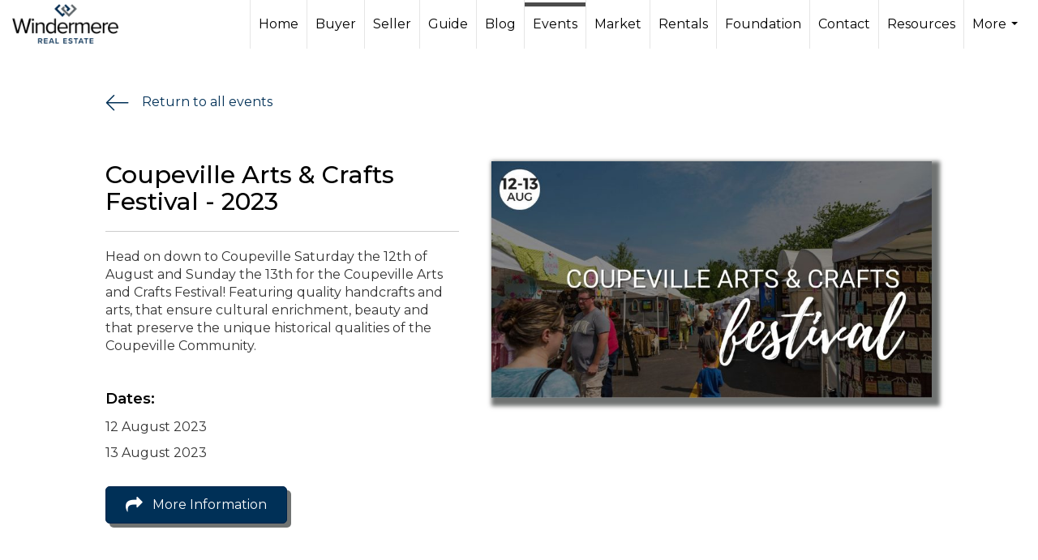

--- FILE ---
content_type: text/html; charset=utf-8
request_url: https://www.google.com/recaptcha/api2/anchor?ar=1&k=6LdmtrYUAAAAAAHk0DIYZUZov8ZzYGbtAIozmHtV&co=aHR0cHM6Ly93aW5kZXJtZXJld2hpZGJleWlzbGFuZC5jb206NDQz&hl=en&v=PoyoqOPhxBO7pBk68S4YbpHZ&size=invisible&anchor-ms=20000&execute-ms=30000&cb=tuhe1f92988v
body_size: 48752
content:
<!DOCTYPE HTML><html dir="ltr" lang="en"><head><meta http-equiv="Content-Type" content="text/html; charset=UTF-8">
<meta http-equiv="X-UA-Compatible" content="IE=edge">
<title>reCAPTCHA</title>
<style type="text/css">
/* cyrillic-ext */
@font-face {
  font-family: 'Roboto';
  font-style: normal;
  font-weight: 400;
  font-stretch: 100%;
  src: url(//fonts.gstatic.com/s/roboto/v48/KFO7CnqEu92Fr1ME7kSn66aGLdTylUAMa3GUBHMdazTgWw.woff2) format('woff2');
  unicode-range: U+0460-052F, U+1C80-1C8A, U+20B4, U+2DE0-2DFF, U+A640-A69F, U+FE2E-FE2F;
}
/* cyrillic */
@font-face {
  font-family: 'Roboto';
  font-style: normal;
  font-weight: 400;
  font-stretch: 100%;
  src: url(//fonts.gstatic.com/s/roboto/v48/KFO7CnqEu92Fr1ME7kSn66aGLdTylUAMa3iUBHMdazTgWw.woff2) format('woff2');
  unicode-range: U+0301, U+0400-045F, U+0490-0491, U+04B0-04B1, U+2116;
}
/* greek-ext */
@font-face {
  font-family: 'Roboto';
  font-style: normal;
  font-weight: 400;
  font-stretch: 100%;
  src: url(//fonts.gstatic.com/s/roboto/v48/KFO7CnqEu92Fr1ME7kSn66aGLdTylUAMa3CUBHMdazTgWw.woff2) format('woff2');
  unicode-range: U+1F00-1FFF;
}
/* greek */
@font-face {
  font-family: 'Roboto';
  font-style: normal;
  font-weight: 400;
  font-stretch: 100%;
  src: url(//fonts.gstatic.com/s/roboto/v48/KFO7CnqEu92Fr1ME7kSn66aGLdTylUAMa3-UBHMdazTgWw.woff2) format('woff2');
  unicode-range: U+0370-0377, U+037A-037F, U+0384-038A, U+038C, U+038E-03A1, U+03A3-03FF;
}
/* math */
@font-face {
  font-family: 'Roboto';
  font-style: normal;
  font-weight: 400;
  font-stretch: 100%;
  src: url(//fonts.gstatic.com/s/roboto/v48/KFO7CnqEu92Fr1ME7kSn66aGLdTylUAMawCUBHMdazTgWw.woff2) format('woff2');
  unicode-range: U+0302-0303, U+0305, U+0307-0308, U+0310, U+0312, U+0315, U+031A, U+0326-0327, U+032C, U+032F-0330, U+0332-0333, U+0338, U+033A, U+0346, U+034D, U+0391-03A1, U+03A3-03A9, U+03B1-03C9, U+03D1, U+03D5-03D6, U+03F0-03F1, U+03F4-03F5, U+2016-2017, U+2034-2038, U+203C, U+2040, U+2043, U+2047, U+2050, U+2057, U+205F, U+2070-2071, U+2074-208E, U+2090-209C, U+20D0-20DC, U+20E1, U+20E5-20EF, U+2100-2112, U+2114-2115, U+2117-2121, U+2123-214F, U+2190, U+2192, U+2194-21AE, U+21B0-21E5, U+21F1-21F2, U+21F4-2211, U+2213-2214, U+2216-22FF, U+2308-230B, U+2310, U+2319, U+231C-2321, U+2336-237A, U+237C, U+2395, U+239B-23B7, U+23D0, U+23DC-23E1, U+2474-2475, U+25AF, U+25B3, U+25B7, U+25BD, U+25C1, U+25CA, U+25CC, U+25FB, U+266D-266F, U+27C0-27FF, U+2900-2AFF, U+2B0E-2B11, U+2B30-2B4C, U+2BFE, U+3030, U+FF5B, U+FF5D, U+1D400-1D7FF, U+1EE00-1EEFF;
}
/* symbols */
@font-face {
  font-family: 'Roboto';
  font-style: normal;
  font-weight: 400;
  font-stretch: 100%;
  src: url(//fonts.gstatic.com/s/roboto/v48/KFO7CnqEu92Fr1ME7kSn66aGLdTylUAMaxKUBHMdazTgWw.woff2) format('woff2');
  unicode-range: U+0001-000C, U+000E-001F, U+007F-009F, U+20DD-20E0, U+20E2-20E4, U+2150-218F, U+2190, U+2192, U+2194-2199, U+21AF, U+21E6-21F0, U+21F3, U+2218-2219, U+2299, U+22C4-22C6, U+2300-243F, U+2440-244A, U+2460-24FF, U+25A0-27BF, U+2800-28FF, U+2921-2922, U+2981, U+29BF, U+29EB, U+2B00-2BFF, U+4DC0-4DFF, U+FFF9-FFFB, U+10140-1018E, U+10190-1019C, U+101A0, U+101D0-101FD, U+102E0-102FB, U+10E60-10E7E, U+1D2C0-1D2D3, U+1D2E0-1D37F, U+1F000-1F0FF, U+1F100-1F1AD, U+1F1E6-1F1FF, U+1F30D-1F30F, U+1F315, U+1F31C, U+1F31E, U+1F320-1F32C, U+1F336, U+1F378, U+1F37D, U+1F382, U+1F393-1F39F, U+1F3A7-1F3A8, U+1F3AC-1F3AF, U+1F3C2, U+1F3C4-1F3C6, U+1F3CA-1F3CE, U+1F3D4-1F3E0, U+1F3ED, U+1F3F1-1F3F3, U+1F3F5-1F3F7, U+1F408, U+1F415, U+1F41F, U+1F426, U+1F43F, U+1F441-1F442, U+1F444, U+1F446-1F449, U+1F44C-1F44E, U+1F453, U+1F46A, U+1F47D, U+1F4A3, U+1F4B0, U+1F4B3, U+1F4B9, U+1F4BB, U+1F4BF, U+1F4C8-1F4CB, U+1F4D6, U+1F4DA, U+1F4DF, U+1F4E3-1F4E6, U+1F4EA-1F4ED, U+1F4F7, U+1F4F9-1F4FB, U+1F4FD-1F4FE, U+1F503, U+1F507-1F50B, U+1F50D, U+1F512-1F513, U+1F53E-1F54A, U+1F54F-1F5FA, U+1F610, U+1F650-1F67F, U+1F687, U+1F68D, U+1F691, U+1F694, U+1F698, U+1F6AD, U+1F6B2, U+1F6B9-1F6BA, U+1F6BC, U+1F6C6-1F6CF, U+1F6D3-1F6D7, U+1F6E0-1F6EA, U+1F6F0-1F6F3, U+1F6F7-1F6FC, U+1F700-1F7FF, U+1F800-1F80B, U+1F810-1F847, U+1F850-1F859, U+1F860-1F887, U+1F890-1F8AD, U+1F8B0-1F8BB, U+1F8C0-1F8C1, U+1F900-1F90B, U+1F93B, U+1F946, U+1F984, U+1F996, U+1F9E9, U+1FA00-1FA6F, U+1FA70-1FA7C, U+1FA80-1FA89, U+1FA8F-1FAC6, U+1FACE-1FADC, U+1FADF-1FAE9, U+1FAF0-1FAF8, U+1FB00-1FBFF;
}
/* vietnamese */
@font-face {
  font-family: 'Roboto';
  font-style: normal;
  font-weight: 400;
  font-stretch: 100%;
  src: url(//fonts.gstatic.com/s/roboto/v48/KFO7CnqEu92Fr1ME7kSn66aGLdTylUAMa3OUBHMdazTgWw.woff2) format('woff2');
  unicode-range: U+0102-0103, U+0110-0111, U+0128-0129, U+0168-0169, U+01A0-01A1, U+01AF-01B0, U+0300-0301, U+0303-0304, U+0308-0309, U+0323, U+0329, U+1EA0-1EF9, U+20AB;
}
/* latin-ext */
@font-face {
  font-family: 'Roboto';
  font-style: normal;
  font-weight: 400;
  font-stretch: 100%;
  src: url(//fonts.gstatic.com/s/roboto/v48/KFO7CnqEu92Fr1ME7kSn66aGLdTylUAMa3KUBHMdazTgWw.woff2) format('woff2');
  unicode-range: U+0100-02BA, U+02BD-02C5, U+02C7-02CC, U+02CE-02D7, U+02DD-02FF, U+0304, U+0308, U+0329, U+1D00-1DBF, U+1E00-1E9F, U+1EF2-1EFF, U+2020, U+20A0-20AB, U+20AD-20C0, U+2113, U+2C60-2C7F, U+A720-A7FF;
}
/* latin */
@font-face {
  font-family: 'Roboto';
  font-style: normal;
  font-weight: 400;
  font-stretch: 100%;
  src: url(//fonts.gstatic.com/s/roboto/v48/KFO7CnqEu92Fr1ME7kSn66aGLdTylUAMa3yUBHMdazQ.woff2) format('woff2');
  unicode-range: U+0000-00FF, U+0131, U+0152-0153, U+02BB-02BC, U+02C6, U+02DA, U+02DC, U+0304, U+0308, U+0329, U+2000-206F, U+20AC, U+2122, U+2191, U+2193, U+2212, U+2215, U+FEFF, U+FFFD;
}
/* cyrillic-ext */
@font-face {
  font-family: 'Roboto';
  font-style: normal;
  font-weight: 500;
  font-stretch: 100%;
  src: url(//fonts.gstatic.com/s/roboto/v48/KFO7CnqEu92Fr1ME7kSn66aGLdTylUAMa3GUBHMdazTgWw.woff2) format('woff2');
  unicode-range: U+0460-052F, U+1C80-1C8A, U+20B4, U+2DE0-2DFF, U+A640-A69F, U+FE2E-FE2F;
}
/* cyrillic */
@font-face {
  font-family: 'Roboto';
  font-style: normal;
  font-weight: 500;
  font-stretch: 100%;
  src: url(//fonts.gstatic.com/s/roboto/v48/KFO7CnqEu92Fr1ME7kSn66aGLdTylUAMa3iUBHMdazTgWw.woff2) format('woff2');
  unicode-range: U+0301, U+0400-045F, U+0490-0491, U+04B0-04B1, U+2116;
}
/* greek-ext */
@font-face {
  font-family: 'Roboto';
  font-style: normal;
  font-weight: 500;
  font-stretch: 100%;
  src: url(//fonts.gstatic.com/s/roboto/v48/KFO7CnqEu92Fr1ME7kSn66aGLdTylUAMa3CUBHMdazTgWw.woff2) format('woff2');
  unicode-range: U+1F00-1FFF;
}
/* greek */
@font-face {
  font-family: 'Roboto';
  font-style: normal;
  font-weight: 500;
  font-stretch: 100%;
  src: url(//fonts.gstatic.com/s/roboto/v48/KFO7CnqEu92Fr1ME7kSn66aGLdTylUAMa3-UBHMdazTgWw.woff2) format('woff2');
  unicode-range: U+0370-0377, U+037A-037F, U+0384-038A, U+038C, U+038E-03A1, U+03A3-03FF;
}
/* math */
@font-face {
  font-family: 'Roboto';
  font-style: normal;
  font-weight: 500;
  font-stretch: 100%;
  src: url(//fonts.gstatic.com/s/roboto/v48/KFO7CnqEu92Fr1ME7kSn66aGLdTylUAMawCUBHMdazTgWw.woff2) format('woff2');
  unicode-range: U+0302-0303, U+0305, U+0307-0308, U+0310, U+0312, U+0315, U+031A, U+0326-0327, U+032C, U+032F-0330, U+0332-0333, U+0338, U+033A, U+0346, U+034D, U+0391-03A1, U+03A3-03A9, U+03B1-03C9, U+03D1, U+03D5-03D6, U+03F0-03F1, U+03F4-03F5, U+2016-2017, U+2034-2038, U+203C, U+2040, U+2043, U+2047, U+2050, U+2057, U+205F, U+2070-2071, U+2074-208E, U+2090-209C, U+20D0-20DC, U+20E1, U+20E5-20EF, U+2100-2112, U+2114-2115, U+2117-2121, U+2123-214F, U+2190, U+2192, U+2194-21AE, U+21B0-21E5, U+21F1-21F2, U+21F4-2211, U+2213-2214, U+2216-22FF, U+2308-230B, U+2310, U+2319, U+231C-2321, U+2336-237A, U+237C, U+2395, U+239B-23B7, U+23D0, U+23DC-23E1, U+2474-2475, U+25AF, U+25B3, U+25B7, U+25BD, U+25C1, U+25CA, U+25CC, U+25FB, U+266D-266F, U+27C0-27FF, U+2900-2AFF, U+2B0E-2B11, U+2B30-2B4C, U+2BFE, U+3030, U+FF5B, U+FF5D, U+1D400-1D7FF, U+1EE00-1EEFF;
}
/* symbols */
@font-face {
  font-family: 'Roboto';
  font-style: normal;
  font-weight: 500;
  font-stretch: 100%;
  src: url(//fonts.gstatic.com/s/roboto/v48/KFO7CnqEu92Fr1ME7kSn66aGLdTylUAMaxKUBHMdazTgWw.woff2) format('woff2');
  unicode-range: U+0001-000C, U+000E-001F, U+007F-009F, U+20DD-20E0, U+20E2-20E4, U+2150-218F, U+2190, U+2192, U+2194-2199, U+21AF, U+21E6-21F0, U+21F3, U+2218-2219, U+2299, U+22C4-22C6, U+2300-243F, U+2440-244A, U+2460-24FF, U+25A0-27BF, U+2800-28FF, U+2921-2922, U+2981, U+29BF, U+29EB, U+2B00-2BFF, U+4DC0-4DFF, U+FFF9-FFFB, U+10140-1018E, U+10190-1019C, U+101A0, U+101D0-101FD, U+102E0-102FB, U+10E60-10E7E, U+1D2C0-1D2D3, U+1D2E0-1D37F, U+1F000-1F0FF, U+1F100-1F1AD, U+1F1E6-1F1FF, U+1F30D-1F30F, U+1F315, U+1F31C, U+1F31E, U+1F320-1F32C, U+1F336, U+1F378, U+1F37D, U+1F382, U+1F393-1F39F, U+1F3A7-1F3A8, U+1F3AC-1F3AF, U+1F3C2, U+1F3C4-1F3C6, U+1F3CA-1F3CE, U+1F3D4-1F3E0, U+1F3ED, U+1F3F1-1F3F3, U+1F3F5-1F3F7, U+1F408, U+1F415, U+1F41F, U+1F426, U+1F43F, U+1F441-1F442, U+1F444, U+1F446-1F449, U+1F44C-1F44E, U+1F453, U+1F46A, U+1F47D, U+1F4A3, U+1F4B0, U+1F4B3, U+1F4B9, U+1F4BB, U+1F4BF, U+1F4C8-1F4CB, U+1F4D6, U+1F4DA, U+1F4DF, U+1F4E3-1F4E6, U+1F4EA-1F4ED, U+1F4F7, U+1F4F9-1F4FB, U+1F4FD-1F4FE, U+1F503, U+1F507-1F50B, U+1F50D, U+1F512-1F513, U+1F53E-1F54A, U+1F54F-1F5FA, U+1F610, U+1F650-1F67F, U+1F687, U+1F68D, U+1F691, U+1F694, U+1F698, U+1F6AD, U+1F6B2, U+1F6B9-1F6BA, U+1F6BC, U+1F6C6-1F6CF, U+1F6D3-1F6D7, U+1F6E0-1F6EA, U+1F6F0-1F6F3, U+1F6F7-1F6FC, U+1F700-1F7FF, U+1F800-1F80B, U+1F810-1F847, U+1F850-1F859, U+1F860-1F887, U+1F890-1F8AD, U+1F8B0-1F8BB, U+1F8C0-1F8C1, U+1F900-1F90B, U+1F93B, U+1F946, U+1F984, U+1F996, U+1F9E9, U+1FA00-1FA6F, U+1FA70-1FA7C, U+1FA80-1FA89, U+1FA8F-1FAC6, U+1FACE-1FADC, U+1FADF-1FAE9, U+1FAF0-1FAF8, U+1FB00-1FBFF;
}
/* vietnamese */
@font-face {
  font-family: 'Roboto';
  font-style: normal;
  font-weight: 500;
  font-stretch: 100%;
  src: url(//fonts.gstatic.com/s/roboto/v48/KFO7CnqEu92Fr1ME7kSn66aGLdTylUAMa3OUBHMdazTgWw.woff2) format('woff2');
  unicode-range: U+0102-0103, U+0110-0111, U+0128-0129, U+0168-0169, U+01A0-01A1, U+01AF-01B0, U+0300-0301, U+0303-0304, U+0308-0309, U+0323, U+0329, U+1EA0-1EF9, U+20AB;
}
/* latin-ext */
@font-face {
  font-family: 'Roboto';
  font-style: normal;
  font-weight: 500;
  font-stretch: 100%;
  src: url(//fonts.gstatic.com/s/roboto/v48/KFO7CnqEu92Fr1ME7kSn66aGLdTylUAMa3KUBHMdazTgWw.woff2) format('woff2');
  unicode-range: U+0100-02BA, U+02BD-02C5, U+02C7-02CC, U+02CE-02D7, U+02DD-02FF, U+0304, U+0308, U+0329, U+1D00-1DBF, U+1E00-1E9F, U+1EF2-1EFF, U+2020, U+20A0-20AB, U+20AD-20C0, U+2113, U+2C60-2C7F, U+A720-A7FF;
}
/* latin */
@font-face {
  font-family: 'Roboto';
  font-style: normal;
  font-weight: 500;
  font-stretch: 100%;
  src: url(//fonts.gstatic.com/s/roboto/v48/KFO7CnqEu92Fr1ME7kSn66aGLdTylUAMa3yUBHMdazQ.woff2) format('woff2');
  unicode-range: U+0000-00FF, U+0131, U+0152-0153, U+02BB-02BC, U+02C6, U+02DA, U+02DC, U+0304, U+0308, U+0329, U+2000-206F, U+20AC, U+2122, U+2191, U+2193, U+2212, U+2215, U+FEFF, U+FFFD;
}
/* cyrillic-ext */
@font-face {
  font-family: 'Roboto';
  font-style: normal;
  font-weight: 900;
  font-stretch: 100%;
  src: url(//fonts.gstatic.com/s/roboto/v48/KFO7CnqEu92Fr1ME7kSn66aGLdTylUAMa3GUBHMdazTgWw.woff2) format('woff2');
  unicode-range: U+0460-052F, U+1C80-1C8A, U+20B4, U+2DE0-2DFF, U+A640-A69F, U+FE2E-FE2F;
}
/* cyrillic */
@font-face {
  font-family: 'Roboto';
  font-style: normal;
  font-weight: 900;
  font-stretch: 100%;
  src: url(//fonts.gstatic.com/s/roboto/v48/KFO7CnqEu92Fr1ME7kSn66aGLdTylUAMa3iUBHMdazTgWw.woff2) format('woff2');
  unicode-range: U+0301, U+0400-045F, U+0490-0491, U+04B0-04B1, U+2116;
}
/* greek-ext */
@font-face {
  font-family: 'Roboto';
  font-style: normal;
  font-weight: 900;
  font-stretch: 100%;
  src: url(//fonts.gstatic.com/s/roboto/v48/KFO7CnqEu92Fr1ME7kSn66aGLdTylUAMa3CUBHMdazTgWw.woff2) format('woff2');
  unicode-range: U+1F00-1FFF;
}
/* greek */
@font-face {
  font-family: 'Roboto';
  font-style: normal;
  font-weight: 900;
  font-stretch: 100%;
  src: url(//fonts.gstatic.com/s/roboto/v48/KFO7CnqEu92Fr1ME7kSn66aGLdTylUAMa3-UBHMdazTgWw.woff2) format('woff2');
  unicode-range: U+0370-0377, U+037A-037F, U+0384-038A, U+038C, U+038E-03A1, U+03A3-03FF;
}
/* math */
@font-face {
  font-family: 'Roboto';
  font-style: normal;
  font-weight: 900;
  font-stretch: 100%;
  src: url(//fonts.gstatic.com/s/roboto/v48/KFO7CnqEu92Fr1ME7kSn66aGLdTylUAMawCUBHMdazTgWw.woff2) format('woff2');
  unicode-range: U+0302-0303, U+0305, U+0307-0308, U+0310, U+0312, U+0315, U+031A, U+0326-0327, U+032C, U+032F-0330, U+0332-0333, U+0338, U+033A, U+0346, U+034D, U+0391-03A1, U+03A3-03A9, U+03B1-03C9, U+03D1, U+03D5-03D6, U+03F0-03F1, U+03F4-03F5, U+2016-2017, U+2034-2038, U+203C, U+2040, U+2043, U+2047, U+2050, U+2057, U+205F, U+2070-2071, U+2074-208E, U+2090-209C, U+20D0-20DC, U+20E1, U+20E5-20EF, U+2100-2112, U+2114-2115, U+2117-2121, U+2123-214F, U+2190, U+2192, U+2194-21AE, U+21B0-21E5, U+21F1-21F2, U+21F4-2211, U+2213-2214, U+2216-22FF, U+2308-230B, U+2310, U+2319, U+231C-2321, U+2336-237A, U+237C, U+2395, U+239B-23B7, U+23D0, U+23DC-23E1, U+2474-2475, U+25AF, U+25B3, U+25B7, U+25BD, U+25C1, U+25CA, U+25CC, U+25FB, U+266D-266F, U+27C0-27FF, U+2900-2AFF, U+2B0E-2B11, U+2B30-2B4C, U+2BFE, U+3030, U+FF5B, U+FF5D, U+1D400-1D7FF, U+1EE00-1EEFF;
}
/* symbols */
@font-face {
  font-family: 'Roboto';
  font-style: normal;
  font-weight: 900;
  font-stretch: 100%;
  src: url(//fonts.gstatic.com/s/roboto/v48/KFO7CnqEu92Fr1ME7kSn66aGLdTylUAMaxKUBHMdazTgWw.woff2) format('woff2');
  unicode-range: U+0001-000C, U+000E-001F, U+007F-009F, U+20DD-20E0, U+20E2-20E4, U+2150-218F, U+2190, U+2192, U+2194-2199, U+21AF, U+21E6-21F0, U+21F3, U+2218-2219, U+2299, U+22C4-22C6, U+2300-243F, U+2440-244A, U+2460-24FF, U+25A0-27BF, U+2800-28FF, U+2921-2922, U+2981, U+29BF, U+29EB, U+2B00-2BFF, U+4DC0-4DFF, U+FFF9-FFFB, U+10140-1018E, U+10190-1019C, U+101A0, U+101D0-101FD, U+102E0-102FB, U+10E60-10E7E, U+1D2C0-1D2D3, U+1D2E0-1D37F, U+1F000-1F0FF, U+1F100-1F1AD, U+1F1E6-1F1FF, U+1F30D-1F30F, U+1F315, U+1F31C, U+1F31E, U+1F320-1F32C, U+1F336, U+1F378, U+1F37D, U+1F382, U+1F393-1F39F, U+1F3A7-1F3A8, U+1F3AC-1F3AF, U+1F3C2, U+1F3C4-1F3C6, U+1F3CA-1F3CE, U+1F3D4-1F3E0, U+1F3ED, U+1F3F1-1F3F3, U+1F3F5-1F3F7, U+1F408, U+1F415, U+1F41F, U+1F426, U+1F43F, U+1F441-1F442, U+1F444, U+1F446-1F449, U+1F44C-1F44E, U+1F453, U+1F46A, U+1F47D, U+1F4A3, U+1F4B0, U+1F4B3, U+1F4B9, U+1F4BB, U+1F4BF, U+1F4C8-1F4CB, U+1F4D6, U+1F4DA, U+1F4DF, U+1F4E3-1F4E6, U+1F4EA-1F4ED, U+1F4F7, U+1F4F9-1F4FB, U+1F4FD-1F4FE, U+1F503, U+1F507-1F50B, U+1F50D, U+1F512-1F513, U+1F53E-1F54A, U+1F54F-1F5FA, U+1F610, U+1F650-1F67F, U+1F687, U+1F68D, U+1F691, U+1F694, U+1F698, U+1F6AD, U+1F6B2, U+1F6B9-1F6BA, U+1F6BC, U+1F6C6-1F6CF, U+1F6D3-1F6D7, U+1F6E0-1F6EA, U+1F6F0-1F6F3, U+1F6F7-1F6FC, U+1F700-1F7FF, U+1F800-1F80B, U+1F810-1F847, U+1F850-1F859, U+1F860-1F887, U+1F890-1F8AD, U+1F8B0-1F8BB, U+1F8C0-1F8C1, U+1F900-1F90B, U+1F93B, U+1F946, U+1F984, U+1F996, U+1F9E9, U+1FA00-1FA6F, U+1FA70-1FA7C, U+1FA80-1FA89, U+1FA8F-1FAC6, U+1FACE-1FADC, U+1FADF-1FAE9, U+1FAF0-1FAF8, U+1FB00-1FBFF;
}
/* vietnamese */
@font-face {
  font-family: 'Roboto';
  font-style: normal;
  font-weight: 900;
  font-stretch: 100%;
  src: url(//fonts.gstatic.com/s/roboto/v48/KFO7CnqEu92Fr1ME7kSn66aGLdTylUAMa3OUBHMdazTgWw.woff2) format('woff2');
  unicode-range: U+0102-0103, U+0110-0111, U+0128-0129, U+0168-0169, U+01A0-01A1, U+01AF-01B0, U+0300-0301, U+0303-0304, U+0308-0309, U+0323, U+0329, U+1EA0-1EF9, U+20AB;
}
/* latin-ext */
@font-face {
  font-family: 'Roboto';
  font-style: normal;
  font-weight: 900;
  font-stretch: 100%;
  src: url(//fonts.gstatic.com/s/roboto/v48/KFO7CnqEu92Fr1ME7kSn66aGLdTylUAMa3KUBHMdazTgWw.woff2) format('woff2');
  unicode-range: U+0100-02BA, U+02BD-02C5, U+02C7-02CC, U+02CE-02D7, U+02DD-02FF, U+0304, U+0308, U+0329, U+1D00-1DBF, U+1E00-1E9F, U+1EF2-1EFF, U+2020, U+20A0-20AB, U+20AD-20C0, U+2113, U+2C60-2C7F, U+A720-A7FF;
}
/* latin */
@font-face {
  font-family: 'Roboto';
  font-style: normal;
  font-weight: 900;
  font-stretch: 100%;
  src: url(//fonts.gstatic.com/s/roboto/v48/KFO7CnqEu92Fr1ME7kSn66aGLdTylUAMa3yUBHMdazQ.woff2) format('woff2');
  unicode-range: U+0000-00FF, U+0131, U+0152-0153, U+02BB-02BC, U+02C6, U+02DA, U+02DC, U+0304, U+0308, U+0329, U+2000-206F, U+20AC, U+2122, U+2191, U+2193, U+2212, U+2215, U+FEFF, U+FFFD;
}

</style>
<link rel="stylesheet" type="text/css" href="https://www.gstatic.com/recaptcha/releases/PoyoqOPhxBO7pBk68S4YbpHZ/styles__ltr.css">
<script nonce="kuyHITFHpra91WLRDl4qIA" type="text/javascript">window['__recaptcha_api'] = 'https://www.google.com/recaptcha/api2/';</script>
<script type="text/javascript" src="https://www.gstatic.com/recaptcha/releases/PoyoqOPhxBO7pBk68S4YbpHZ/recaptcha__en.js" nonce="kuyHITFHpra91WLRDl4qIA">
      
    </script></head>
<body><div id="rc-anchor-alert" class="rc-anchor-alert"></div>
<input type="hidden" id="recaptcha-token" value="[base64]">
<script type="text/javascript" nonce="kuyHITFHpra91WLRDl4qIA">
      recaptcha.anchor.Main.init("[\x22ainput\x22,[\x22bgdata\x22,\x22\x22,\[base64]/[base64]/[base64]/KE4oMTI0LHYsdi5HKSxMWihsLHYpKTpOKDEyNCx2LGwpLFYpLHYpLFQpKSxGKDE3MSx2KX0scjc9ZnVuY3Rpb24obCl7cmV0dXJuIGx9LEM9ZnVuY3Rpb24obCxWLHYpe04odixsLFYpLFZbYWtdPTI3OTZ9LG49ZnVuY3Rpb24obCxWKXtWLlg9KChWLlg/[base64]/[base64]/[base64]/[base64]/[base64]/[base64]/[base64]/[base64]/[base64]/[base64]/[base64]\\u003d\x22,\[base64]\x22,\[base64]/[base64]/Dq8KAXilbw5xZecKHBHvCuBBqJ8Olw4FPw4bDmcKddh/DmMKrwox5L8OTTF7DsgwCwpBWw7BBBWQswqrDkMOGw6ggDEVLDjHCgcK6NcK7e8OXw7ZlFx0fwoITw7bCjksVw5DDs8K2IsO8EcKGDcK9XFDCpVByU0zDosK0wr1SHMO/w6DDo8K/cH3CqwzDl8OKN8KZwpAFwqPCvMODwo/DpMKBZcORw4nChXEXWMORwp/Ck8OyMk/DnEMNA8OKF3x0w4DDscOOQ1LDlHQ5X8OfwoltbERXZAjDtcK6w7FVZcOjMXPCuwrDpcKdw6RDwpIgwrzDm0rDpX0dwqfCusK+wp5XAsKDecO1EQjCgsKFMGoXwqdGLVQjQnPCr8KlwqUeUExUIMK6wrXCgHbDvsKew61Fw4dYwqTDgsKMHkkNc8OzKDDCsC/DksOcw6hGOnLCosKDR2DDjMKxw64xw7ttwotVPm3DvsOBJMKNV8KcVW5XwoXDrkh3DT/CgVxqAsK+AxhOwpHCosKRJXfDg8KlKcKbw4nClMOsKcOzwpYuwpXDu8KZLcOSw5rCq8K4XMKxBmTCjjHCkj4gW8KDw6/[base64]/CmgAcQlXDg07DqsOvw6gfw7DDl8K3w7DDlTPDs0bCkAnDh8OMwoJjw5xAccK5wolsaw09asKOfzRAIcO1wrVbw4HClDvDp0PDukvDocKAwr/ChkDDlcKIwqrDiFbCvsK0w4XCnyA1w7kdw5VPw78iUE4nMcKkw5QJwpvDp8OuwoHDm8K1RHDCq8KvThsdd8KMXcKFfcK7w59/[base64]/DscOeJQdJw6bDtRhXbwjDlmHDqHclwoRxwrXDlsOxWDRBwp4AWcKLGgzDrnZZKsOlwq/Dji/[base64]/[base64]/w5c2e1fDq8KEfMOHY8OIMsKVwrtQDm4bw55mw7zDrnnDkMK/b8Kyw57DvMK6w4HDsyVZUmhaw6V+E8K/w4shAifDkybCg8OAw7HDhMKRw4DCscK3E3vDh8KBwpHCuXTChMOvJFvCrMOgwobDrlzCuQEnwq8xw7DDr8OWcHJrPlnCu8O4woPCtcKZf8OQTcOxAsKmW8KuMsO5ey3ClDR0BsKFwojDpsKKwojCpk40G8KowrDDrMOQfFcJwqzDjcKTL3bChVo/CjLCvCwOeMOkVhfDjCAHfkTCmcK6dD3CkkU7woxZMcOLRsK1w5/DlcOXwodYwpPCmxLCrsKVwq3Cm0A0w6zCtMKOwr8LwpBQOcOow6QqLcOgGU8fwoPCvcKbw6p0wqNAwrTCq8KpasOKP8OuF8KHAcKCw5g2BC/DiG3DtsOfwrwhQsOrf8KSeCHDp8K1wrADwpjChQPDnH3CkcKDw51Xw7Uoe8KTwoHDm8ObKsKPV8OdwoPDuEUGw4FrUz5nwqsvwoAewqRvEiEcw6vDgCsUcMOQwoRDw6LDggXCrgpQdGLDmh/ClcOUwptywovCnTXDqsO9wqDCrMKNRiEFwpLCgsOXasOtw6DDsjrCg1zCtMKdw6zDssKQLznDhUnCoHnDosKPN8OZf2RGWloTwrnCoAlew6jDqcOSZMOPw6nDskw/w5dWacKbw7YBOW9rADDChWXCm19PY8Ojw6tfTsO6wp0oVyfCkk1Ww6XDjMKzDsK6e8KWcsOtwrbClsKGw6tSwrx/YsOqb0fDhVZiw7bDozXDqh4Jw54PQsO9woo/wr7DvMOnwrhwQBwTw6XCjMOcVV7CosKlYsK/w5ISw508DcOpB8ORJcK3w74GYMOpKmrCsSAZG0R4w6rDg2YrwpzDk8KGaMKjbcO7wo3DvsOYaC7DnsK6KCQ/w7HCssK1OMKDBizDrMK7RHDCp8OEwqw+w65swqvCnMKGXlwqMcOEIALCn2k7XsKvGA/DsMK7w7l7OBbCunzDqXPCiwXCqTsEw64Bw5PConTCvFNeacODTQ0iw77CrMKvMVzCgTTCisO6w4Urwps/[base64]/CjMKSN8Oxwr9DLsK8IBAHFXELwpBcUMKSw4PCvFDCpx3DoFMkwqXCjcOnw7TDucORYcKESRE/wr5+w68/YsKHw7tVPg9Awqxfb3MQM8KMw73CgcOuUcO+wqbDqwfDkhLDoyjCshdmbsKow6c8wpQfw7I/wq5jwovDoDnCk08sJDlSEQbDsMOQHMOVbEzDusKrw6Yxfh8BE8Kmwo4rDmcRw6MvNcKZwowYAFHCt2nCtcK6w7l3VMKIMsKew4HCiMK4woZkJ8OFbsKyQ8Kiw5xHVMO+Flo5EsKTbwvDp8OtwrZ/F8O/[base64]/DosKBPhc9EcOVZyAOwqB5ZWQgCgNOQC0+PMK8Z8OLQsOUIRvCmk7Dr2lrwpsASBFuwq3CssKpw5fDjMK/VEjDrxdowrFjw6RsYMKBBlvDig0lbMO+W8K/[base64]/CgTXDjsO5w6/Dg8OXw5bCi8OUw4QoMTZDIC/Cr2skw4o/[base64]/CiMKnJxzDoMO8VEvCgSvDgEZxXcKOw5XDtMKBwopOM8KOWsK+wp8dw5PCh2l1ccOMT8OPYy0Uw7HDhVpLwrc1JMKOW8OxA23Cqk0wT8OvwqHCqGrDu8OKR8OfRn8vXVE1w60Gdy/DgF4dwoTDp2PCrVd5MwPCnwDDosOlw7w3wp/DhMKzLsKMYwREVcOpwrZ3EGHCj8OuMsOIwo3CsjdnCcO/w6M0ZsKRw7shejt4wo5xw6TDqHFFU8OywqLDscO1d8KTw7V5wp5cwqFlw7Z3GCQuwqfCu8OuWQvCpxgIdMOXEMOtEsKiw7YDICrDm8OVw67Cm8KMw4LCmxTCnDvCngHDkCvCginChMO1wqnDqnnClW1nNsKOwrjCrzDClWvDg1chw5YdwpXDpsK0w6/CsDAoW8K3w7jCgcKnZMOMwrvDi8Kiw7LCsgF9w45zwqpNw6NcwqXDsW5yw6soHgXDvsKeJArDiVvCoMOwHMOJw5ADw5QBCcOHwo/DgsOTFlnCq2QNHyHDqSFdwqYfw5vDnGgqLFXCq30SIsKNTEZvw7VdNhBtw6/[base64]/[base64]/wrfCiDcswrvDr3ggwp/DqSgowovCosKFwq53w5w5wrPDiMOHasKwwoDDkgtjw4gTwpNnwp/DvMOnw6lKw6p9I8K5IQfDvl7DpcOXw7g6w4YZw6M/w7YocBkENcKcMMK+wrY5GmvDrwrDucOFSn0oUsK/G3NYw7Mvw7zDssOUw6TCu8KRJ8K+XsO/V0HDp8KpGMKvw7XCmsOfBMO0wrDCqFjDuXrDggHDsWskJMKyOsOeeDPDvcKkIEZawp/CkBbCq0wAwqvDvcKuw6MAwqzClsOTTsKnJsKydcOAwqEWZibCo2AaTwDDp8KhfBsAWMK/woEtw5QjEMOtwodsw69Uw6VVX8OQZsKRw61jCBhww5YwwpTCjcKhPMKgdyvDqcOMw7clwqLCjsKBeMKKw73DrcOVw4MTw5bCq8KiAk/DhjEIwpfDqsKaYGxmYsO2Bk7Dv8KGwr18w7bDsMOkwpELw6XDm3FRw7d1wroiwr4TYibDiFrCsWfCk2PCmcOWYV/[base64]/CmERnw4/[base64]/CosKKKDvCvF3DuMKrwq/CncKuPcO7w4EFwo7CisKKBHcOShIeMcKJwoPCmjDDmnLClxcKw588wrbCgMOKMcK1P1LDuUVMPMOFwprDsR9tfil+wqnCrzgkw7tCVUvDhjDCu3c+JcKhw6/Dj8Kww6QwGUHDv8OQwqDCq8OvFcKNdMOKWcKEw6DDl3HDiTzDv8OfFcKtMx7CqR9pLMO0wr4zBsOdwrgzHMOvw5FQwoVMM8OxwqDCo8OZWSYOwqDDi8KvXzjDmF/CvsORDjjDghdIPH1gw6fCj1vDuzTDrDM8WUzDghHCm19qODIjw6HDtMOxSHvDqlt9PRRKVcOswr7Do1I5w6wow7tzwoUrwqPCtMKONS/CiMK/wr4cwqbDhFMkw7xPGnwSb03CuWbCkkc5wqELUMO2JQMywrjCt8OTwpzCvzhaA8KEw5MSYxAvw7nCtsOtwq/DrsO8w67Cs8OTw6fDtsKaVjNPwrTCkDtjAAjDrMOWI8Oow5jDkMOZw6pIw4rCqsK5wrPCmcKYXmvChDVXw73CsynCkhnChcOCwqBJFsKUTMK3d2bClitMw4nDjsO7w6NYw4vDmMONwobCq0tNI8KKw7jDiMK+w7lsBsO/WVbDlcOCJRrCiMKDNcKgAkIvcVVlw7tid2diTMOHfcKpw47DtcKDwoY1TsKJYcKiDyBzDMKUw47DnVvDiHnCllnCqTBAAcKEXsOywo5Yw48Fwo90egXChcK7ayvDsMKoeMKOw65JwqJNCcKVw7vCjsOUw5HDpAfDjMORw7zCt8KeL3jCvngfTMOhwq/CjsKJwqZ9LwYZfEHCkgFlw5DClR0xwo7ClsKrw73DocO1wrHDoBTDqMOaw6TCuWfCi1bDk8KvHhwOwrpGT23ChcK+w4jCqFLDuVvDo8OTEw9Dw78Rw58yWjMMf20/cjhtFMKuG8O2GcKgwozCsijCn8ORw49obQIsHXbCv0gJwrzCg8Orw6DCuFlxwqjCryx1w5bCtV1vwqINN8OZwpVYY8K8w7UUHBQ5wpXCp2J0VzInIsKRw7dYEyEEB8KyeR3DtsKyB3XCqMKWHMOEIH/[base64]/CmSgNBcO1w6Qyw7/Cgn/CgyPDgSYSwrl7cXPDkF7DswUcwp7Dj8OWdCYnw7QABhvChsK/w5zCk0LDgz3DmG7CksKvwqBnw4Y+w4XCr3jCi8KEWcKNw78dO3gKw6NIwptMVwlNe8KIwplXwq7CvXIgwo7CjT3CnQ3DuTJHwoPCnMOnw5LChi5kwqhPw7J1JMOzwojCpcOnwrDCmMKKSUUEwp3CvMKTcDnDqcOQw6oXwqTDiMK/w4tEUhbDj8KTExLCpcOfwo5JKh57w7AQDsOIw5LCkMKWI3EzwpgtS8O6wpl/XHtiw6BiQXXDgMKfYCfDpGUGY8O1wo/Cu8KgwpnDp8O/w4Ntw5fDlsKvwrNMw5/DpsOIwoDCoMO0fRU4w5/CtsOUw6PDvAguEjx3woHDo8OTBX/DsmfDj8ONVHTCu8OrP8OFwqnDl8OBwp/Ch8KZwph2w4YiwrJVw4XDuFTDiH3DrHPDtcKqw57DhyZewqhHWsOjBMKKX8OWwp/CmsK7XcKmwqFpF2xgO8KfYcONw64nwodCd8KBwodYeQFdwo1tSMKtw6o4w5PDjBxnfkbCpsOpwpXCpMKhDjjCh8KzwrAYwr84w5dBOcO6dHZSPMKeRsKvBcKFABXCt1s0w4zDkUEqw49tw6kpw7/CvWgtMMO5wrrDgVghw5nCs0PCi8OhL3LDgsK+aUdjdm8PHcKWwrrDq2DCv8K2w5DDsk/DnMOvSjbDhgBVwqVFw5tDwrnCusKhwq4xHMKrZxnClzDCpxDCvR/DiQAdw6rDv8KzECQ7w5YBe8OTwo4lc8OtG0N5VcO4JsOaW8KuwqfCgn3CmkUxDsOWMBfCucOdwqHDqm1BwppsTcKlIcOHw67DihFyw4HDumt/w67CtcKawovCvsOmwqvCiQjDk3lyw7nCqCXCtcKmA0A5w7fDoMKGLmXCh8OZw5UeAX3DoHvCnMK4wqzCjjI/wobCnCfCjsOkw7gxwpgow5HDkSIBHsKHw7HDkGM7GsOPdMOyKkzCncOyVzzCl8K/w4g1woktABHCnsK/wqcKYcOawoosTcO2TcOPEsOmEilZwo0cwrJdw5XDpU7DmzPCkMOqwrvCrsK5NMKnw4nCljTDj8OgccOHUQsXLicGFMOFwo3DhiwMw77CinXDqg3CpCdTwrfDo8K6w4FsPFkIw6LCtmPDtcKjJ0gww4RIQ8Kmw7kqwo5dw5vDmG3ClVdAw7kewqAPw6nDncOSwrPDp8K/[base64]/CicOpMsKWHcOPesKBFsK1w44KFcObw5rChl9PVsKbKcKlasKQL8O3PljDucK0wpB5RjrCiX3CiMKLwonDiD9Sw7gMwp7DjCTDnH5iwqPCvMKJw7DChh5hw5N/[base64]/CqMK+YEw6w7PCu8Knwr4me8OqwqxRWyvCuEwaw5bCmMOqw5PDoVYjORDClWhGwowKccOkwrDCim/[base64]/L8KOWVbDmExHPcKIBiUqwp7Cj8O6fsOPE2xyw7xyX8OPMsKiw682w6XCisKADnY4wrMIw6PCjCvCncO2WMOHG33Dj8ORwplcw4dHw6rDmkrDuUhMw7QyBALCjBYgHsOiwrTDn1o9w5DClcO7blwvwq/CncOjw5nDtsOifxxwwrMnwoPCph4vF0jDghPCosKWwo3CshZeEsKLGMKIwqDDp3HDsHLCqcK2CHouw59HOUbDq8OOXsOjw57DoWLChsK/wqgMXVp4w6zChcOhwrsfw6fDpGnDrCnDhF8VwrTDocKMw7/Cm8KDw7DCiwUgw4odScK2KkbCvxnCtEpUw50iJn5BKMKcwrgUMH8gPGXChEfDn8KgfcKkMXvCpD5uw5dMw7bDgFdFw7NLVDTChcKEwo9aw5DCicOfSUo2wrPDqsK/w5BQHsO2w7JtwoDDpsOLwrAXw5tLwoDCocOfazLDsR7CscOQb2x4wqRjcELDicKyCcKHw4dgw5taw4PDqMKmw4pHwrHCiMKfw6LCqWlQdSfCu8KJwqvCs0JPw5hXwoXDilFQwpHDpGfDicK4w7d7wonDtMOowp01fsOKIsOgwo/DpMK7wpJlTE4Qw71ww57CgnnCoQUNQhoLAl3Cs8ONf8OkwqVyUMOGCMKqTRcXYMKlLQs2wr1sw4QHcMKdUMOywoTCtWbCsScdH8KfwonDhEAZYsKMJMOOWEEmw4nDp8OTOEHDmcK/w55kZwrDnsO2w51uS8KERlrDg1Jfwp9vw5nDpsKHRcOJwoDCj8KJwprDpVVew4/[base64]/[base64]/w4sFwoddworCridNw6UywrzDvGxXw4VxHl7CqMKKw6osH10QwqHCpMO2F0pPAsOZw44Jw6YfeVcHNcOXwocnYEZgRBkywpFmTsOcw6Bawr0Yw73CusObw5hpD8OxVSjDu8KTw6TCssKpw4oZAMO5RMKPwprCnRheKMKLw7PDr8KAwpkBwrzDqiIXIMO/[base64]/[base64]/[base64]/wpnCqlHDoMOwwrLDgsKfw7nCjcKeDcKqGipecxbDksKlw79WO8KawrbDlnrClcO1wpjCvcK2w7LCq8KYw63Ds8O4wocKw780w6rDg8KqUUHDncODAwt+w5coAwUzw77DnXTCrVXDlcOew4UxYlbCgTFMw6nCkwHDisK/dMOeIcKzXWPCosKGeyrDgXIRFMK7DMOXwqAdw79kaTdmwpBrw5IPZsOAKsKKw5NQL8O1w7TChsKiEgdCw4Vow6PDsXJmw5XDsMKPEDHDh8OHw5M/JMODTMK5wpfDkMOhAMOSQxp8wrwNDcKTU8KPw5LDoCRtwrBuFR12wqTDssKCdsO5woMAw5HDqcOxwrLCmidZEsKeacOXGzLCsXbCi8OIwofDg8K1wq/[base64]/Do07DjsKLwql4w5PDtMKhw4AKImrCqh7Duwpdw7UGbWPCrW7CvsO/[base64]/DvMKywrwmw70sJMOCD8KhwrRBJsKvwprCucKRw48lw5kww5khwoRDOMOhwoFGMz7CqFURw4/DrR7CrsO3wpcoNHzCozVYwq85wqQzM8KSdcOYwop4w70Pw7tEwqBPf1PDig3CtS/DindXw6PDl8KPYcO2w53CgMKRwpHDlsK3wqPDpcKqw5DDgMObV012bVRRwojClBpJXcKvHsOQAsKzwp4twqbDj2ZXw7EQwo95w411QEZ7w4YvSnYtAsKQJMO9JWgtw6LDmsOKw5vDgCs7XMOkXTzCpcO6EsKeX0/Cu8ODwoUIGcOIRcK3wrgGU8OVe8K3w4Euw4pcw6zCjsOWwp7DhGrDvMKXw6gvFMKRb8KrX8K/[base64]/DiMOda8OeQyQsFGNAwrHDlxZQwrfDlMO0VVU9w5bCmcOwwqltw5Jaw4LDgn40w7c9T2l4w6TDgMOaw5bDsGLChjNjK8OmBMOfw5/CtcO1w6MNQkh3SFwVV8OrWcKXOsOTCVLCp8KLZsOkJ8Kewp3DvSrCmBooQEA/w6DCrcOHDyvCoMKjMkbCicKaTRvDsUzDg23DnRHCvcKCw68/w6fCj3R8fiXDp8KdfsKtwp8XcEzCpcK1SRwNwox5LxgBSV9vw6vDocOHwqpDw5vCvsObO8KYBMO/AHDDmsOucsKeKsO3w60jQWHCscK4AsOtCMOrwqdtImphwo/[base64]/[base64]/CoMOFwq3CpSzDhcOuR8KgNyXCpDPCg3/DisONbnhfwpTDkcOew7RASiNswo7Du1XDtcKrWCTCmMO2w6DDpcKawpjCpsKHw60LwoPCgHbCnWfCgXrDr8KGGBXDkMKbKMObYsOdC31Fw53Co0PDsSstwobCicKpwp9JbsKkZQwsCcK+w7ZtwrLCkMO/QcKPfy0mwpHDk27DmGwaEj7DqsOmwphbw55xwpHDn3zCt8K/PMO8woYda8OhXcKLwqPDiFVmZ8O4c03DuRTDqxJpWsOkw6rCr1IgXMODwoRCMcOCWhnCv8KGH8KmTsO+NhvCoMO3HsOxGmAuOGrDgcKxAMKYwpBxIGlyw6s1VsK7wr/DksOkMcOHwoIDcwHDrHnDhHd9B8O5JMOtw6PCsy7DpMKATMOFXWHClcOlK3sSXmPCjAXChMOOw4jCtC7Dt208w6JeQUUrMnRAT8KZwpfDvA/CvDPDnsOIw4kVw51qwqolOMKVY8OiwrhqKSM7WnzDgk0zZsOcwqxnwpHCosK6X8K5wrvDhMO/woHCmMKoO8ODwqwNWsOLw53CtMO1wo/DusOhw6wZB8KYLMOJw4DDjcKdw7V9wpHCmsObbBIuNwtcw6ZdZlAxw4ozw5kKHHXCvsOpw5Z1wpZDajjCmMOCbw/CmgAqwrzCnMKoUXLCvhQow77Dq8Kvw5nDk8KXw44fwoZJR0UPL8OIwqvDpBTCimJOQHDDq8OrZcOawo3DkcK1w7LCi8KJw5fDiBRywqljK8KxYsObw5/CiEAaw78gTcKzFMOEw4vDncOlwoNAHMKWwo8XA8KNcRFpw4HCo8O6wq3Dkw8maWxrUsKuw5jDpjxXw4wZScOYwrtFasKUw53Dp05JwoEgwox8wqEgwpLDtWTCj8K/[base64]/ClRVMZcKDw53Ct8KCEcKwB8OiCSHDqMOawpXDuGXDtkJJTcK4woPDkcOiw7lLw6ghw5vCnG3DuStUBMOkwq/[base64]/DrcKRwr3DvWBJZcKYS8OBwp8zwofCjMOBJBE6wqfCscOCwqU1ZgfCisKtwpRjw4zCncOZCMOlfx9UwozClcOTw49+wrTCuX/DmBcFW8O5wqR7NmM4TsKvacKLwpLDosKHw7nDgcK5w4VCwqDCgcKkMcOCCMO9TBLDtMOvwqNEw6UPwpEFHQDCvDzCiwJzM8OsCXXDmMKmAsK1ZS/CssOtHMO9WHjDrMOEWhnDlDPDhsO+DMKQCTLDvMK6R3ccXll7RsOuJHhJw7x2AMO4w41Jw5XDmFAWwr3Ch8KGw7DDhcOKDcKHKz8aPUkzfw7Cu8OSHUN+NMKXTkTChsKiw7TDhGozw5nDjcORey4FwoIjO8KLP8K1Ry/DncK0wogoGGXDqMOUG8KSw7gRwrXDuj3ClRPDjAN7w7MzwpPDjsO+wrwFNGvDsMOtwo3DgD5ew4jDgcK1LcKow5jDqhLDr8O6wrrCtMKnwoTDo8OvwrvDlX3Cj8O/w71ASD5DwpbCuMOKw6DDvVIlHRHCjmVOZcKSM8Kgw7jCksKrwot7wp5LAcOwezfCmAfDokPCmMKRCcOAw4dNCMO2asOQwrbCn8O0OMO/GMKYw6rCsBk+SsKSMCrDqW7CrCfCnwZ3w6AhGg7CocKdwr7DvMKVCMKPAMKyQcKjfcKDNlR1w6w/[base64]/[base64]/w7oFw5PCu8OCR1h3AldewoZWwqAswrXCq8Kkw7PDgRzDjm/DtsKbIxnCjMK2acOgV8K6WsKSSiTDu8OAwqIZwrTCuXAtOy7CnMKuw5QLXcKBRFvCijrDh0crwoNYfysJwp4wY8OuNF/[base64]/DqMKqw6rCrjdWw7PCmTpIwr1YwpYVwpPCmcOWcUbDgXM7ZAUIOyIQA8KAwo8VW8Kxw4Rew63CocKYMsOJw6h2KxZaw79FCkpFw6wraMOnCTFuwrPDvcK1w6wXYMOrZcKgw7jCgcKDw7VJwq/DiMO5N8K8wqLDpWHCnCoIEcOBNkfCtnvCj0g7QG/DpsKgwqoVw4Jld8OCUw/ClcOuw6bDvsO5U2TDhMOXwodHwptzD34wI8O7ZSJnwrHCr8OZYDcQaCRVR8K3E8O2WiHChxs9ccK7PMO5Qgohw7/[base64]/wqRMXsKxLzALwpnCjMKzVArCqQMxa8KpemTDuMKXwo5JPMKNwphKw6/[base64]/wpLDshl/IkfDksOLSG8IF8KDfidKwojDv2HCnsKHDCnCpsOuKMOaw47CvsK8w5DDk8KZwpDDjmBSwqA9A8K7w5E/wq8gw5nCnCrDtcOZNALClMOQMV7DvcOOVVJDDsOKb8KLwo/CrsOFw5vDgAQ8H0/CvsKmwow5wp3DskbDpMK2w4PCocKrw7Elw7nDoMOKawjDvz1zBxXDpSp8w7RRJ1LDui7CjsKxYTTDm8KtwooVBX9bPcO6AMK7w7TCisK7woPCuXsDZ2vCisOieMKKwpRzOGTCh8Klw6jDmBcqBx3DrsOGBcKYwoDCuXJiwrFGwqjChsODTMKow5/[base64]/w6lfwoc7wp/Dn8KAwo8je0LCosO4wp4PwplCCcOKUsKEw7zDpSQka8O+J8Ktw4/[base64]/[base64]/[base64]/Ci8KiR8Ogw4HCsgfCiDAmNsOXDcK3wpPCsiXDv8KYwpvCgsKvwq4gPRXCgsOtHWknScKhwpISw6MfwqzCuE8ZwowZwovCvSg6UGM0Gn/CjMOCL8KgXCwuw7lld8Onw5U/EcKGwqlqw4PDjHkJeMKFDyx4E8OqVUfCm13CmMOndyzDikAlwrFzChIYwo3DqFbCtV56S01Cw5/Dpztgwp0nwpQ/[base64]/[base64]/fjHCjMKpYAXDhDccHEDDv3RBwqESDsKHek/CoicgwoR0wqTCuj/DicOZw5pAwqQhw5gLWg7DkcOLw55cS0lNwr7CoDbCpsOELcOlZcO0wqXCgAwnAgNhfwbCiVnDhwPDqE/DtFkyYwcsa8KCHgDCimXCkEzDv8KPw6rDjsOUAsKewpNLFsOHMMOdwrPChG3ChxRYP8KHwqc6L1FPTkoKIcKBYi7DtcKLw7c/w55LwphGImvDqyHCjMO7w7DCuEM2w6XDikY/w63CjQHDlSxkNR/DtsKow6rCi8KWwotSw4jDlT3Cp8Olw67Ct0/[base64]/[base64]/Cm13DvMK8w6zCgUfDv8KLH8KHJ8OjLT0Ewq4xLnotwrU4wo/CoMOpwp5iaVzDj8OnwpfCokLDpcOsw6Btd8O/wplAFsObaxXCvg5iwo9FTWbDpH/[base64]/Cm1LDksOiw74JwoJLNwtGwpjCkzg/WVFrQ8OPw4jDhAPDj8OPI8OkCh5RRH7Cg3XCtcOtw7vCjA7CisKsHMKow5IAw57DnsOVw5lPE8OWO8Osw5PCsylqJTLDqhvCinTDtMKAfsOyDykGw59ofmHCq8KGEsOAw6gpw7oXw7cFwpnDsMKKwp7Dp3gQLVLDhsOgw6jCtsOewqTDrShpwpBNw6/[base64]/Dh2VubGPCv3B8w5p/a8ORwrx4TMKowpQbwpExFcKhGMKow7jDtsOSwqUDOVXDv1zClnAeZkYdw65Pwo/CscK5wqspZ8O0w6DCvB7ChTDClUPCncOvw5xQw4rDisO/K8OjS8KIwqwHwr07EhXDpsKkwo/CmMOXSG/DjcKGw6rDrA0WwrIdw5sSwoJiA2cUw47DncKwCDlCw48IVygaecKUUsOyw7FITUbDi8OZUHzCkXc+KMOdIlPCqsOjRMKTfjB4akzDqMKfayFYwrDCkjrCjsK3Ow/[base64]/GxPDusKNPnLDp2RgT8KhF8OBRMKFw5Mmw5shw78Dw4prFgAlWQTDqU0qw4DCuMKicD/CiBrDrsO8w4pHwq3DmFTCrMOGEsKHJDAIDsOtEcKqLh/[base64]/CucKtwp/DtcKMw7rDgcOpw6oMw53CpTLDmcKCUMOCw4VPw4lCw7lyWsOYD2XDtRF4w6zCscOlD3/[base64]/DtsKdQTbDscKZwpjCvwTCgMO3X3Zvw5RDF8KKwqplw5/CoTDCm2xDcsKlwqsyDsKbb07CixFMw7DCvsOmI8KKwp3CrFTDoMKuAB/CtxzDm8KgOcORR8O8wofDm8KCJ8OCwqXCpcKDw5vCjDXDmcOyEWFBURjChW8kwpNywoRvw5LCrnQNJMOhZcKoKMKsw5R3R8KwwpXCtcKhfRbDpcKRw4s3L8KWWklcwpJALcOaRDgbUEUJw4I+WRd5S8OVZ8OIUsOjwq/CrMOtw6REw6QzacOBwpNhQk4mw4TDpU08QMOVQ0INw6DDj8KLw6NWw6DCgcKoIMO1w43DoB7Cp8OaM8KJw53ClULDsSHCmsOBw7c/w5LDjmHCi8OpVMKqNn7DjsOBLcKRKsO8w7Udw7Bgw5UrfSDCg1XCgSTCssOdCAVBEjrDpkUWw61/ZwrCu8KwewMZL8Oow69ow6zCpE/Dr8OYw7h0w5vCkcOgwpRsLMOewqtgw7bDk8Ogb2rCsRrDkMOkw6w6DinCvMOjP1DDosOGScKhUydUbsKrwozDqsOsMWPCi8OBw5MBGmDCs8K0cRjCtsKlCA3Du8KTw5Nbwo/DgRHDsnJMwqg4D8O2w79Hw6I5ccOMR0RSTkkZDcOQYjFCK8Oyw4VQVBXDiBzCmws/DAIQw6HDqcKDd8OAwqJ7PMKiw7UzSx3DiE7Cuk0Nwr1lw6bDqizCicKdwrnChCDCqFfCqRgaJ8ONbMKTwqEfZS/Dk8K/NMKBwr3CkjAuw43DgcKscTFKwp0gTsO3w5hTw4vDmhnDuXPDmm3DggMaw5BCIhHCrmTDn8KRwp1KcivDvsK/cR5Ywr7DmcOVw7nDmz50R8OYwoJAw74XHcOJMcOUQ8KUwpcSLcOGWsKtTcKnw57Ci8KXZjgMbxtFLR9xw6Nnwq/DusKXRcOcbSXDqsKLSWoVdMO6GsOrw7HCqcKEaDBgw4PCkwrDo0vCiMOkw5bDvzUYw6AnFGfCgmjDu8Kdwpd+LjQVFTvDmVXCjTjChsKfVsO3wrjCtwMawoHCocKhR8K3BcOUwpcdDcOTHzgnacKCw4FbEyQ6WMO/w7sLNWVPwqDDoBYkwpnDlsKeKsKIFkDDqm9gGWjDkVl3J8OhPMKUN8Onw63DhMK5NzsHRcK2YhvDtsKawpFvanwiYsOSCgdQwr7CucK/ZMKPXMK/w5vDocKjKMKiTcKAw4rCtsO/wrpow4XCjl4URix1fsKOb8KaaWzDg8O8w69IOScew7bCoMK8ScKiMTHCl8OlMCBpwrMICsKmKcKqw4Qpw6gOH8O4w4xWwrUuwqHDpsOKLmkHBcOrbDzCv2PCpcOnwo1cwps6wo51w7LDnMOSw6fCuFPDgS/Ds8OJQMKRMBdBVUfDvQ7CncK7DWJcQD9YPUbDsi9QdmxRw4DCjcOZfcKyGFBKw6nDiETChC/CmcOXwrbCigp3NcOzwq0XC8KgXTfDm3LCgMKxw7sgw67DoyrDucKnbhAJw6XDo8K7esOLPcK9wpTDlWvDqnUNVx/[base64]/S8ORASQBw5BKQURxw7UwwqDCmcOGw5jDkcKfDjJEw5LDk8Opw6U7IcKfFDTDm8ORw7IRwos/YjnDn8OQAD1HdD7DtjDDhAMww50owrIYPMOxwolwZ8O7w6ouccKfw6QTOARcLFFnwpTCnlEJXU7Dl04KDMOWZnAiemQXJkhIDsODw5jCrcKcwrAvw7c+QMOlZsOOwoECwqbDp8OvIxsfEzvDo8Oow4JLc8OkwrvCgBRsw4TDv0PCrcKpEsKSwrhnAG4UKT1hwohCYy/DqsKNIcK1fcKMc8KswoPDhcOEKk1SEDrCmcOMSEHCsnzDgBclw7hCJsO+wptaw6HCulVqwqHDqMK5wqtGGcK1wobCgX/DmcK5w7RgICQXwpDCvcOmwqHCmhMoBnc8al7Cg8Oyw7LChMO0wqUJw6UFw4TClsOLw5FXbl3CnF/[base64]/w7wDCE1uwqI0BsKvbsKsw5ZpZw0PYcKuw7cHBHAhHgfDpkDDisKIJcKTw5Mow547FsOXwp1oMcOxwrtcKi/[base64]/CgcKkw7rDicKJKMOoVMOJwp49wpXDlcKQw5EEwq7Ct8OKDn/Cl0oBwqHDuibCiUHCssO3woVhwqLCkWrCtCEbMsOEwq/ClMOcMhDClcO/wpVIw47ClWLCoMOySsOfwpLCgMKKw4onPMOaBsOXwqTDlGXCp8KhwrrDu2rCgj4mYcK7XsKCR8Oiw6Ymwr7CoRlsK8K1w5/Dv1N9MMOKwrDCuMO8DsKYwp7DkMOgw4AqOVMMwrwxIsKPwpjDhE44wpnDgGvCiEHDncKowp9MS8K2wqlcCj5Lw5/CtXhhTnMnU8KPVMOhXyLCs1nCv140HkIiw4zCqmk/IMKhUsK2YTzDng1EPsK4wrA5EcO8w6ZkXsKOw7fCrzVWAQxXEzZcBMKDw7LDgsKrRsKxwopTw4/[base64]/KiNCw4vCrMOaw5ZIIUTCiTXCgMO/eMOpaBzDjElIw4JqMzvDisOwYMKNQHJDPsKNMmxQwqIRw7zCncOCbxHChG1hw4vDjMOVwqEvwq/[base64]/[base64]/[base64]/PsKxwqc0EBvDnl/CqGXDkMK7CiDCncKPwok0PDoTFgTDngLCksKhEQpRwrJ8HSvDhcKXw75Fw4sWVMKpw6wuwr/Ct8Opw4IQHXhefQ7DvsKDDA7ClsKOw6rCpsKFw74CPcOMc3pNLBjDvcOKwpNfMmHCssKcwrFaeDFLwr0JPH3Dlw7CqEkwwoDDglHCpcKeNsOHw5Vjw4sSBTgjGnZcw6/Dsk5tw4vCu1/[base64]/Ck3N/[base64]/DisOzVcOMw6HDrMOITSfDmMKCw4bCm8Kowp1jUMOHwoPDn3TDojPCv8O3w4jDhGnDi080IWA6w6wWBcO8OcKaw6FMw71xwpXCicOcw64Dw4/[base64]/w6Zyw5x1MnNPw67DhMKobEBJwop0w7dow4rDqx/DglfDu8KGeRTCu0jCjcO/OcKbw40OdcKsAgHDusKzw5/DmV7DsmLCtG9LwqvDiBjDoMO1WsOxSmI8GXfCl8OQwr89w7k7wo51w5zDocKJbcKibMOdwp9/dBdjVsO7ESw3wrZbQE8aw5kuwqJ2UAgdCllawrXDpHvDt0zDpsOewpAuwprCkTTDncK+aX/Dvx1iwrTCp2Y4XxXCmFFBw7bCpUVnwo3DpsOqw5vDl1zCqhjCvCd6TCprw7XCrxpAwpjCk8OgwprDrlwgwqYcLAXCl2McwrjDs8OJExfCksKqTBLCngTCkMKmw73CssKIworDpsKCeEjCiMKyHhEuZMK0wofDnjI8EmwrQ8KMHsO+TkLCl2bClsO/[base64]/CgsO/IsO0wp/CjsK6wqnCv8OEwqUEwrFowpHCuwdsAUkEI8KMwp1Cw5hpwpEBwpbDocOgEMKMAMO0cEcxWFACw61pBsKsEcKYa8OZw5x2w54Xw6/ClDBzUcOiw5TDiMO9wqYrw6nCo0jDosOBW8KhLHA1blDDqsO3w4fDncKYwovDqBbDv2APwrkJXsO6wpLDijfCkMK9Q8KrYW3DrMOyckN4wpTDlsKvThDDhCsjw7DDsxN7\x22],null,[\x22conf\x22,null,\x226LdmtrYUAAAAAAHk0DIYZUZov8ZzYGbtAIozmHtV\x22,0,null,null,null,0,[21,125,63,73,95,87,41,43,42,83,102,105,109,121],[1017145,884],0,null,null,null,null,0,null,0,null,700,1,null,0,\[base64]/76lBhn6iwkZoQoZnOKMAhk\\u003d\x22,0,0,null,null,1,null,0,1,null,null,null,0],\x22https://windermerewhidbeyisland.com:443\x22,null,[3,1,1],null,null,null,1,3600,[\x22https://www.google.com/intl/en/policies/privacy/\x22,\x22https://www.google.com/intl/en/policies/terms/\x22],\x22H1PGU/2yktIBKlDWjfrkimN4cCuaJBylDkiqdJ0dlcY\\u003d\x22,1,0,null,1,1768599955580,0,0,[178,224,221,5,144],null,[27,146,20,151,114],\x22RC-_Pbo_AtOe0N6tw\x22,null,null,null,null,null,\x220dAFcWeA7sW4Sp-BULArunf13OK5Ycnp_eHaGJAIrRIzQgXEygD18WUXt2dvaRrYBdhuBGqnj_S2sfYFodK3jJQ19gzxBAbuiGAA\x22,1768682755828]");
    </script></body></html>